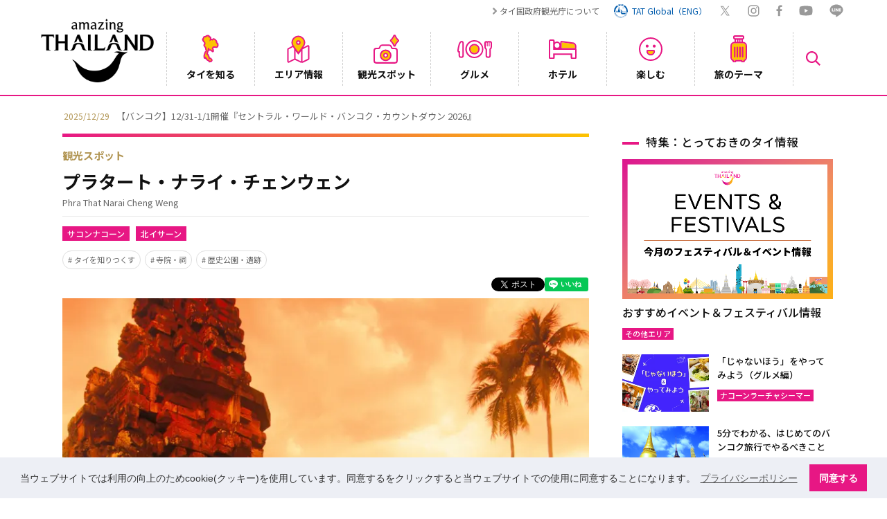

--- FILE ---
content_type: image/svg+xml
request_url: https://www.thailandtravel.or.jp/wp-content/themes/tat/img/ico_tat.svg
body_size: 12204
content:
<svg id="design" xmlns="http://www.w3.org/2000/svg" xmlns:xlink="http://www.w3.org/1999/xlink" viewBox="0 0 32.31 32.31"><defs><style>.cls-1{mask:url(#mask);}.cls-2{fill:#fff;}.cls-3{fill:#005bac;}</style><mask id="mask" x="-1.47" y="-1.47" width="35.69" height="35.69" maskUnits="userSpaceOnUse"/></defs><g class="cls-1"><path class="cls-2" d="M16.15,32.31A16.16,16.16,0,1,0,0,16.15,16.17,16.17,0,0,0,16.15,32.31"/></g><path class="cls-3" d="M19.25,9.17c0,.08.05.13,0,.22s.16.13.27.15a9.75,9.75,0,0,0,2.21.27,8.26,8.26,0,0,0,2.08-.12c.17,0,.44-.21.44-.28s-.17-.14-.25-.14a.58.58,0,0,1-.27-.12,3.78,3.78,0,0,0-1-.07c-.29,0-1.67.1-1.84.12a1.81,1.81,0,0,1-1-.09,4.38,4.38,0,0,0-.4-.37.73.73,0,0,0-.3-.09c-.07,0-.14.07-.1.14a1.11,1.11,0,0,1,.18.38"/><path class="cls-3" d="M26,20.65c-.14,0-5.15,0-5.49,0s-.93,0-1.06-.06c-.84-.24-1-.63-1-.69s0-.09,0-.1l.11-.17a.22.22,0,0,0,0-.22l-.21-.59c0-.05,0-.13-.08-.13s-.06.09-.13.09-.09-.21-.1-.38a12.11,12.11,0,0,1-.07-1.29c0-.11,0-1.18,0-1.34a2.39,2.39,0,0,0-.17-1,.18.18,0,0,1,0-.2,3.43,3.43,0,0,1,.27-.28q.11-.11,0-.18l-.68-.32a5,5,0,0,0-.69-.3,1.19,1.19,0,0,0-.44.08.45.45,0,0,1-.23,0c-.06,0-1.37-.73-1.48-.8a.62.62,0,0,1-.19-.25c0-.08-.07-.16-.11-.16s-.05.19-.05.19,0,1.09,0,1.35a.29.29,0,0,0-.09.15s.06.11,0,.15a.53.53,0,0,0-.16.55,1.85,1.85,0,0,0,.3.75,2.07,2.07,0,0,0,.27-.79.6.6,0,0,0-.21-.52s0-.1,0-.14a.24.24,0,0,0-.1-.15V13c0-.08.1-.06.17,0s1.39,1.22,1.5,1.31a1.22,1.22,0,0,1,.25.41.43.43,0,0,0,.14.21,1.89,1.89,0,0,1,.32.25c.29.27.22.72.18,1.11s-.47,2.28-.52,2.58a.92.92,0,0,1-.18.45.29.29,0,0,0,0,.3,1.15,1.15,0,0,1,.14.49,2.81,2.81,0,0,0,1.1,2.05,3.22,3.22,0,0,0,2,.78l5.4-.1c.21,0,.28-.11.42-.31a6.6,6.6,0,0,0,1.05-1.72c.09-.18,0-.15-.19-.17"/><path class="cls-3" d="M16.12,17.79c-.05-.08-.28-.08-.28-.08a.73.73,0,0,0-.35,0c-.12.06-.44.09-.64-.32s-.61-1.18-.66-1.3a.39.39,0,0,0-.27-.24s0,0-.12-.25-.46-1.9-.49-2-.06-.14-.11-.15a.26.26,0,0,1-.13-.21,10.26,10.26,0,0,1-.3-1.38c0-.32,0-1.53,0-1.66s0-.2-.1-.21-.13,0-.13-.16V9.5l5.75,0s.22,0,.22,0-.18,0-.22,0H12.53V8.69a6.5,6.5,0,0,0,0-.95.68.68,0,0,0-.24-.37c-.09,0-.15-.09-.16-.13s0-.06-.06,0-.06.1-.19.16-.31.28-.31.69c0,.12,0,.86-.07,1.32H7.68s-.13,0-.13.07.1.06.13.06h3.78c0,.15,0,.27,0,.29s0,.2-.07.21-.16,0-.16.24c0,0-.05,1.26-.05,1.36a1.55,1.55,0,0,1-.06.39c0,.12-.4,1.25-.44,1.32s-.08.12-.12.12-.14,0-.17.17-.51,1.77-.6,2-.13.32-.23.33a.25.25,0,0,0-.21.13c-.09.12-1.14,1.62-1.2,1.69a.23.23,0,0,1-.22.1c-.1,0-.36-.05-.4-.12a3.68,3.68,0,0,0-.23-.44,2,2,0,0,1-.3-.45,2.18,2.18,0,0,1-.08-.53c0-.15,0-.3-.05-.35a.62.62,0,0,1,0-.31,4.87,4.87,0,0,0,0-.85c0-.11-.1-.2-.15-.2a.34.34,0,0,0-.19.19c0,.11,0,.66,0,.82a.78.78,0,0,1-.06.36.41.41,0,0,0-.08.19c0,.08,0,.31,0,.36a.51.51,0,0,1,0,.2c0,.06-.25.42-.32.49a2.09,2.09,0,0,0-.19.36.26.26,0,0,1-.13.17l-.35.11c-.08,0-.09.07-.08.15a2.83,2.83,0,0,0,.08.28H16.05a1,1,0,0,0,.07-.48"/><path class="cls-3" d="M27,17.83a1.07,1.07,0,0,1-.26-.06,1.71,1.71,0,0,0-.43-.08c-.12,0-.18-.13-.21-.21a.61.61,0,0,0-.3-.25,5.25,5.25,0,0,0-.59-.24,2.28,2.28,0,0,0-.57.23.76.76,0,0,0-.36.38.39.39,0,0,1-.35.19c-.13,0-.24-.1-.34-.18a.88.88,0,0,0-.27-.1c-.11,0-.09-.19-.08-.31s-.07-.15-.13-.19-.3-.18-.45-.24a.44.44,0,0,0-.36,0c-.12.05-.19.24-.27.4a1.15,1.15,0,0,1-.45.42.51.51,0,0,1-.51-.09,1.71,1.71,0,0,0-.35-.2c-.09,0-.25.12-.34.18a.84.84,0,0,1-.42.16c-.16,0-.19-.12-.22-.23a.19.19,0,0,0-.14-.16.3.3,0,0,1-.11-.15c0-.07-.12-.24-.16-.35a1.23,1.23,0,0,1,0-.47.58.58,0,0,0-.08-.32,8.32,8.32,0,0,1,0-1c0-.23-.12-.36-.17-.36s-.18.17-.22.28a7.23,7.23,0,0,0,0,.87c0,.29-.06.32-.1.37a2.61,2.61,0,0,0,0,.46,2.08,2.08,0,0,1-.34.64,1.57,1.57,0,0,0,0,.7,1,1,0,0,0,.08.35h8.74a1.39,1.39,0,0,0,.09-.35c0-.11-.11-.09-.19-.09"/><path class="cls-3" d="M24,4.74l-.88,1.38a.12.12,0,0,1-.18,0l-.68-.4a.14.14,0,0,1,0-.21s.4-.67.45-.79.16-.23.12-.29-.17,0-.17,0L21.29,5c-.24.11-.31,0-.31,0s-.52-.19-.66-.26-.16-.05-.2-.14a.36.36,0,0,1,0-.24l.27-.79c0-.17-.12-.18-.28-.25S20,3.15,20,3.15s.09-.3.13-.38a.32.32,0,0,1,.19-.19c.09-.05.27,0,.27,0l.82.31a.55.55,0,0,1,.3.24c0,.06,0,.25,0,.25l-.13.31c0,.08-.06.12,0,.14a.11.11,0,0,0,.08,0l.75-.32a.45.45,0,0,1,.41,0c.11.07.83.45,1,.56a.47.47,0,0,1,.25.31.92.92,0,0,1-.1.32M18,2.46s-.14,1.4-.18,1.62-.13.11-.13.11l-.79-.06A.12.12,0,0,1,16.82,4s0-.78,0-.91,0-.28,0-.32-.15.07-.15.07l-.9,1.11c-.15.2-.25.18-.25.18l-.71.06c-.16,0-.16,0-.24,0a.43.43,0,0,1-.11-.22s-.08-.65-.12-.82S14.18,3,14,3s-.2-.17-.2-.17-.06-.32-.07-.41a.37.37,0,0,1,.09-.25c.06-.09.26-.1.26-.1L15,2a.59.59,0,0,1,.37.07c.06,0,.12.22.12.22s0,.26,0,.34,0,.14,0,.13.06,0,.06,0l.53-.63a.48.48,0,0,1,.38-.15c.14,0,.93,0,1.14.06a.47.47,0,0,1,.36.17c.06.07.05.33.05.33M12.12,4.78s-.58.25-.73.3A.12.12,0,0,1,11.21,5s-.32-.73-.38-.84-.09-.26-.17-.26-.11.12-.11.12-.23,1.13-.28,1.4-.15.27-.15.27l-.6.38c-.14.08-.14.09-.24.08A.46.46,0,0,1,9.09,6l-.48-.68c-.1-.14-.21,0-.36.07A.19.19,0,0,1,8,5.33L7.75,5a.34.34,0,0,1,0-.27c0-.1.19-.2.19-.2l.73-.48A.62.62,0,0,1,9,4c.07,0,.2.15.2.15s.14.22.19.28,0,.12.09.1,0-.07,0-.07.13-.58.17-.8A.51.51,0,0,1,10,3.3l1-.47a.42.42,0,0,1,.4,0c.09,0,.19.27.19.27l.59,1.52a.12.12,0,0,1-.08.16m4-3.22A14.56,14.56,0,0,0,1.71,18.27H4.63a13.24,13.24,0,0,1-.19-2.11,11.71,11.71,0,0,1,23.42,0,11.27,11.27,0,0,1-.19,2.11H30.6A14.62,14.62,0,0,0,16.15,1.56"/><path class="cls-3" d="M15.14,30.31l.18-2a.44.44,0,0,0-.41-.52.44.44,0,0,0-.51.44l-.19,2.06a.41.41,0,0,0,.42.5.42.42,0,0,0,.51-.43m-.26,0a.2.2,0,0,1-.22.2c-.11,0-.19-.08-.17-.23l.18-2.07a.23.23,0,0,1,.22-.22c.11,0,.18.1.17.25Z"/><path class="cls-3" d="M22.52,28.84,21.62,27a.44.44,0,0,0-.61-.24.45.45,0,0,0-.22.66l.89,1.86a.43.43,0,0,0,.63.21.43.43,0,0,0,.21-.63m-.24.13a.19.19,0,0,1-.08.28.19.19,0,0,1-.27-.11L21,27.26a.22.22,0,0,1,.07-.3.2.2,0,0,1,.28.13Z"/><path class="cls-3" d="M3.26,22.08l1.89-.83a.44.44,0,0,0,.26-.61.45.45,0,0,0-.64-.24l-1.9.83a.41.41,0,0,0-.23.61.43.43,0,0,0,.62.24m-.12-.25a.2.2,0,0,1-.29-.09c0-.1,0-.2.13-.26l1.9-.83a.23.23,0,0,1,.31.08A.2.2,0,0,1,5,21Z"/><path class="cls-3" d="M10.18,29.55A.41.41,0,0,1,10,29l1-2.24a.07.07,0,0,1,.09,0l.09,0s.06.05,0,.09l-1,2.18a.5.5,0,0,0,0,.13s0,.17.08.2.2,0,.26-.12l1-2.24a.06.06,0,0,1,.08,0l.11,0s0,.05,0,.09l-1,2.23a.41.41,0,0,1-.58.26"/><path class="cls-3" d="M3.31,23.26a.39.39,0,0,1,.16-.62L5.62,21.4a.08.08,0,0,1,.1,0l.07.1a.06.06,0,0,1,0,.09l-2.1,1.21a.43.43,0,0,0-.1.09s-.11.14,0,.22a.22.22,0,0,0,.31.05L6,22s.08,0,.1,0l.07.11a.07.07,0,0,1,0,.09L4,23.4a.45.45,0,0,1-.67-.14"/><path class="cls-3" d="M18.25,27.94a.06.06,0,0,0-.05.08l.55,2.45a.06.06,0,0,1-.05.08l-.15,0s-.08,0-.08-.06L18,28.07s0-.05-.08-.05l-.18,0s-.07,0-.08-.06l0-.11s0-.07.05-.07l.69-.15a.07.07,0,0,1,.08.05l0,.11a.07.07,0,0,1-.05.08Z"/><path class="cls-3" d="M12.51,27.57a.05.05,0,0,0-.08,0L11.54,30a.06.06,0,0,1-.09,0l-.14-.06a.08.08,0,0,1,0-.09l.94-2.31a.06.06,0,0,0,0-.08L12,27.32a.07.07,0,0,1,0-.09l.05-.1a.06.06,0,0,1,.08,0l.66.26a.06.06,0,0,1,0,.08l0,.11a.08.08,0,0,1-.09,0Z"/><path class="cls-3" d="M4.73,19.71a.08.08,0,0,0-.09,0l-2.36.85a.08.08,0,0,1-.09,0l0-.16a.09.09,0,0,1,0-.08l2.38-.79a.06.06,0,0,0,0-.08v-.19s0-.07,0-.09l.11,0a.07.07,0,0,1,.08,0l.23.66a.08.08,0,0,1,0,.09l-.11,0a.06.06,0,0,1-.08,0Z"/><path class="cls-3" d="M23.75,25.41a.06.06,0,0,0,0,.09l1.56,2s0,.08,0,.09l-.13.1a.09.09,0,0,1-.1,0l-1.5-2a.06.06,0,0,0-.09,0l-.18.06a.07.07,0,0,1-.09,0l-.07-.09a.07.07,0,0,1,0-.09l.55-.43a.09.09,0,0,1,.11,0l.06.1s0,.06,0,.09Z"/><path class="cls-3" d="M17.42,30.73a.06.06,0,0,1-.06-.06L17,27.88a.09.09,0,0,1,.06-.08h.09s.08,0,.08.05l.37,2.79s0,.07-.06.08Z"/><path class="cls-3" d="M4.93,25.52a.06.06,0,0,1,0-.1L7,23.55a0,0,0,0,1,.08,0l.08.07a.07.07,0,0,1,0,.09L5.1,25.61a.06.06,0,0,1-.09,0Z"/><path class="cls-3" d="M28.06,24.61a0,0,0,0,1-.08,0l-2.24-1.71a.07.07,0,0,1,0-.09l.06-.08a.06.06,0,0,1,.09,0l2.25,1.69a.06.06,0,0,1,0,.09Z"/><path class="cls-3" d="M22.71,27.34a.07.07,0,0,0,0,.09l.68,1.38a.06.06,0,0,1,0,.09l-.1.05a.07.07,0,0,1-.09,0L21.89,26.4a.08.08,0,0,1,0-.09l.47-.22a.06.06,0,0,1,.09,0l0,.09a.06.06,0,0,1,0,.09l-.23.12a.06.06,0,0,0,0,.09l.29.59a.07.07,0,0,0,.09,0l.24-.12s.06,0,.09,0l0,.1a.05.05,0,0,1,0,.08Z"/><polygon class="cls-3" points="28.43 24 26 22.35 26.14 22.15 28.32 23.63 28.59 23.25 28.83 23.41 28.43 24"/><path class="cls-3" d="M26.66,26.22l-2-2a.09.09,0,0,0-.1,0l-.08.09a.07.07,0,0,0,0,.09l.73.74c0,.07,0,.17-.06.21a.27.27,0,0,1-.29.06l-.66-.73a.05.05,0,0,0-.09,0l-.09.07a.09.09,0,0,0,0,.1l.7.78a.28.28,0,0,1,0,.13s0,.08,0,.11a.23.23,0,0,0,.13.05H25l.92,1A.07.07,0,0,0,26,27l.09-.08a.06.06,0,0,0,0-.09l-.91-1a.21.21,0,0,1,.06-.22c.11-.07.18-.12.27-.11l1,1a.07.07,0,0,0,.1,0l.08-.08a.09.09,0,0,0,0-.1"/><path class="cls-3" d="M13.47,30.46l.58-2.75a.06.06,0,0,0-.05-.08l-.12,0a.07.07,0,0,0-.08.05l-.21,1a.31.31,0,0,1-.22.07.32.32,0,0,1-.2-.22l.26-1a.07.07,0,0,0,0-.08l-.13,0a.08.08,0,0,0-.07.05l-.27,1s-.08.08-.11.08-.09,0-.09.07a.18.18,0,0,0,0,.13.53.53,0,0,0,.06.1l-.36,1.34a.07.07,0,0,0,.05.08l.12,0a.07.07,0,0,0,.08-.05L13.06,29a.21.21,0,0,1,.22-.06.41.41,0,0,1,.23.16l-.28,1.34a.06.06,0,0,0,0,.08l.12,0a.07.07,0,0,0,.08-.05"/><path class="cls-3" d="M25.38,23.9a.2.2,0,0,1-.05-.29c.07-.08.18-.09.3,0l.55.49a.2.2,0,0,1,0,.21.36.36,0,0,1-.18.1Zm1.07.45,1.06.95.17-.2-1.89-1.67a.4.4,0,0,0-.64,0,.43.43,0,0,0,.07.65l.47.42a.11.11,0,0,0,0,0s.06.15,0,.2a.1.1,0,0,0,0,.12.42.42,0,0,0,.14,0c.05,0,.16-.05.2,0h0l1,.85.16-.19-1.07-.95a.24.24,0,0,1,.05-.16.57.57,0,0,1,.2-.13"/><path class="cls-3" d="M26.94,21.51c-.13-.07-.16-.18-.11-.27a.18.18,0,0,1,.28-.06l.66.34a.29.29,0,0,1,0,.22.46.46,0,0,1-.16.13Zm1.14.18,1.27.67.12-.22L27.23,21a.4.4,0,0,0-.61.18.42.42,0,0,0,.22.61l.55.3,0,0a.59.59,0,0,1,.09.18c0,.06,0,.09,0,.09s.07,0,.13,0,.14-.08.21,0h0l1.13.6.12-.23L27.91,22a.18.18,0,0,1,0-.16.58.58,0,0,1,.16-.18"/><path class="cls-3" d="M16.16,28c.1,0,.2.06.2.15l0,.77a.17.17,0,0,1-.14.16s0,0,0,0l-.11,0a.18.18,0,0,1-.09-.13l0-.77c0-.1.08-.16.19-.16m.51,1.67c0-.36-.13-.42-.21-.43.15,0,.19-.37.19-.37v-.59c0-.32-.12-.47-.52-.47l-.37,0a.07.07,0,0,0-.07.07l0,1a.36.36,0,0,1-.11.16s-.07.05-.07.08a.15.15,0,0,0,.07.12s.11.08.12.14l0,1.27a.09.09,0,0,0,.08.07H16a.08.08,0,0,0,.08-.07l0-1.26a.08.08,0,0,1,.07-.07h.06a.2.2,0,0,1,.22.18s0,.1,0,.13l0,1a.08.08,0,0,0,.08.07l.14,0c.05,0,.08,0,.08-.06Z"/><path class="cls-3" d="M6.5,23c.06.09.06.2,0,.24l-.61.47a.16.16,0,0,1-.21,0s0,0,0-.05a.41.41,0,0,1,0-.09.16.16,0,0,1,.06-.15l.62-.46A.18.18,0,0,1,6.5,23M5.43,24.35c.29-.22.26-.35.23-.41.11.1.4-.07.4-.07l.12-.07.36-.27c.26-.19.32-.38.09-.7l-.23-.29a.07.07,0,0,0-.1,0l-.83.61s-.15,0-.19,0-.08,0-.1,0a.18.18,0,0,0-.07.12c0,.06,0,.14,0,.19l-1,.76a.09.09,0,0,0,0,.1l.1.12a.08.08,0,0,0,.1,0l1-.75a.07.07,0,0,1,.09,0l0,0a.2.2,0,0,1,0,.28l-.11.09-.81.59a.09.09,0,0,0,0,.1l.1.12a.08.08,0,0,0,.1,0Z"/><path class="cls-3" d="M6.8,24.64a2.36,2.36,0,0,1-.51.89,1.21,1.21,0,0,1-.76.31s-.07,0-.07.06v.16a.06.06,0,0,0,.06.06,1.54,1.54,0,0,0,1-.37,2.62,2.62,0,0,0,.58-1,.69.69,0,0,1,.48-.42.07.07,0,0,0,.05-.08l0-.16s0-.06-.07,0a1,1,0,0,0-.68.61"/><path class="cls-3" d="M6.65,27.16l1.27-1.07a.06.06,0,0,1,.08,0s0,0,0,.05v0a0,0,0,0,1,0,0l-.87,1.37a.08.08,0,0,0,0,.1l.08.05a.07.07,0,0,0,.09,0l1.5-2.36a.07.07,0,0,0,0-.09l-.07-.06a.07.07,0,0,0-.1,0l-1.18,1s0,0-.06,0a0,0,0,0,1,0,0l.71-1.31.07-.09a0,0,0,0,0,0-.07l-.06-.08a.07.07,0,0,0-.1,0L6,26.47a.09.09,0,0,0,0,.1l.07.07a.06.06,0,0,0,.09,0l1.17-1.09h.06a0,0,0,0,1,0,.05l0,0-.78,1.42s0,.06,0,.09a.08.08,0,0,0,.1,0"/><path class="cls-3" d="M10,26.51a.21.21,0,0,1,.29-.09c.09,0,.12.16,0,.29l-.4.66a.22.22,0,0,1-.22,0c-.06-.06-.11-.1-.12-.17Zm-.26,1.17L9,29l.22.13,1.34-2.23a.4.4,0,0,0-.13-.64.43.43,0,0,0-.64.18l-.34.55-.05,0a.59.59,0,0,1-.18.09.08.08,0,0,0-.11,0,.29.29,0,0,0,0,.14c0,.06.07.16,0,.22s0,0,0,0l-.69,1.13.23.13.76-1.27a.16.16,0,0,1,.16,0,.42.42,0,0,1,.16.17"/><path class="cls-3" d="M20.28,30.11l-.39-1.2a.4.4,0,0,0,.19-.53l-.36-1.05a.08.08,0,0,0-.09,0l-.14,0a.06.06,0,0,0,0,.08l.35,1a.28.28,0,0,1,0,.13s0,.17-.12.21-.22-.1-.22-.1a.37.37,0,0,1,0-.11l-.35-1s-.05-.06-.08,0l-.15.05a.08.08,0,0,0,0,.09l.36,1.06a.42.42,0,0,0,.5.32L20,30.21a.07.07,0,0,0,.08,0l.12-.05s.06-.05,0-.09"/><path class="cls-3" d="M27.84,19.15h0A1.4,1.4,0,0,1,28.94,19h0a1.52,1.52,0,0,1,.82.72v0s0,0,0,0l-1.92-.6s0,0,0,0m1.2-.4h0a1.48,1.48,0,0,0-1.66.52s0,0,0,0l2.67.84a0,0,0,0,0,0,0A1.51,1.51,0,0,0,29,18.75"/><path class="cls-3" d="M27.3,19.7s0,.07,0,.07l1.46.58s0,0,0,0l-1.67-.07a.07.07,0,0,0-.08.05l0,.05s0,.07.07.1l2.54,1.08s.09,0,.1,0l0-.06s0-.08-.06-.09L28,20.6s0,0,0,0l2,.11s.07,0,.1,0a.32.32,0,0,0,0-.08.07.07,0,0,0,0-.08l-2.62-1a.06.06,0,0,0-.08,0Z"/></svg>